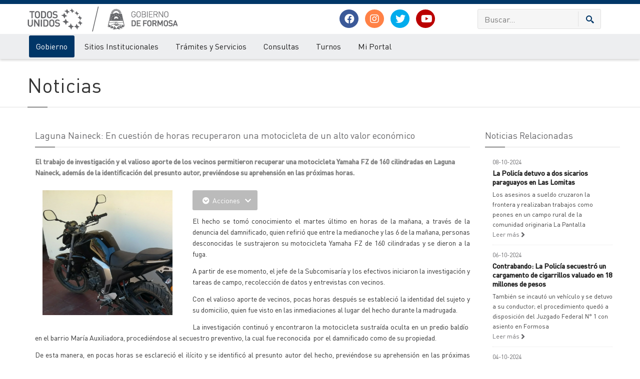

--- FILE ---
content_type: text/html; charset=ISO-8859-1
request_url: https://www.formosa.gob.ar/noticia/22847/12/laguna_naineck_en_cuestion_de_horas_recuperaron_una__motocicleta_de_un_alto_valor_economico_
body_size: 11235
content:

<!doctype html>
<html>
<head>
	<meta http-equiv="Content-Type" content="text/html; charset=ISO-8859-1"> 
	<title>Laguna Naineck: En cuestión de horas recuperaron una  motocicleta de un alto valor económico </title> 
	<meta name="keywords" content="noticias, cultura, novedades, salud, formosa en marcha, opinión, obras, sociales">
	<meta name="description" content="El trabajo de investigación y el valioso aporte de los vecinos permitieron recuperar una motocicleta Yamaha FZ de 160 cilindradas en Laguna Naineck, además de la identificación del presunto autor, previéndose su aprehensión en las próximas horas.">
	<meta name="robots" content="FOLLOW,INDEX">
	<LINK HREF="/rss/formosa.xml" TITLE="Noticias Formosa" TYPE="application/rss+xml" rel="alternate" >
	<LINK HREF="/rss/licitaciones.xml" TITLE="Licitaciones Formosa" TYPE="application/rss+xml" rel="alternate" >
	<meta name="author" content="Gobierno de la Provincia de Formosa">
	<meta class="viewport" name="viewport" content="width=device-width, initial-scale=1.0">
	<meta http-equiv="X-UA-Compatible" content="IE=edge">
	<meta property="og:type" content="website" /> 
	<meta property="og:url" content="https://www.formosa.gob.ar/noticia/22847/12/laguna_naineck_en_cuestion_de_horas_recuperaron_una__motocicleta_de_un_alto_valor_economico_" /> 
	<meta property="og:title" content="Laguna Naineck: En cuestión de horas recuperaron una  motocicleta de un alto valor económico " /> 
	<meta property="og:image" content="https://archivos.formosa.gob.ar/media/uploads/imagenes_noticias/imagen_noticia_1542931067-0.jpg" /> 
	<meta property="og:description" content="El trabajo de investigación y el valioso aporte de los vecinos permitieron recuperar una motocicleta Yamaha FZ de 160 cilindradas en Laguna Naineck, además de la identificación del presunto autor, previéndose su aprehensión en las próximas horas." /> 
	<meta name="facebook-domain-verification" content="zqbvc0udgcnxwn9zznq9r1ofziwbgr" />
	<!-- Favicon -->
	
	<link rel="apple-touch-icon" sizes="57x57" href="/img/favicon/apple-icon-57x57.png">
	<link rel="apple-touch-icon" sizes="60x60" href="/img/favicon/apple-icon-60x60.png">
	<link rel="apple-touch-icon" sizes="72x72" href="/img/favicon/apple-icon-72x72.png">
	<link rel="apple-touch-icon" sizes="76x76" href="/img/favicon/apple-icon-76x76.png">
	<link rel="apple-touch-icon" sizes="114x114" href="/img/favicon/apple-icon-114x114.png">
	<link rel="apple-touch-icon" sizes="120x120" href="/img/favicon/apple-icon-120x120.png">
	<link rel="apple-touch-icon" sizes="144x144" href="/img/favicon/apple-icon-144x144.png">
	<link rel="apple-touch-icon" sizes="152x152" href="/img/favicon/apple-icon-152x152.png">
	<link rel="apple-touch-icon" sizes="180x180" href="/img/favicon/apple-icon-180x180.png">
	<link rel="icon" type="image/png" sizes="192x192"  href="/img/favicon/android-icon-192x192.png">
	<link rel="icon" type="image/png" sizes="32x32" href="/img/favicon/favicon-32x32.png">
	<link rel="icon" type="image/png" sizes="96x96" href="/img/favicon/favicon-96x96.png">
	<link rel="icon" type="image/png" sizes="16x16" href="/img/favicon/favicon-16x16.png">
	<link rel="manifest" href="/img/favicon/manifest.json">
	<meta name="msapplication-TileColor" content="#ffffff">
	<meta name="msapplication-TileImage" content="/img/favicon/ms-icon-144x144.png">
	<meta name="theme-color" content="#ffffff">
	
	<script src="/js/jquery.min.js"></script>
	<script src="/js/jquery-migrate-1.2.1.js"></script>
	<script src="/js/jquery-ui.min.js"></script>

	
	  <!-- Font -->
	  <!--<link rel="stylesheet" href="https://fonts.googleapis.com/css?family=Arimo:400,700,400italic,700italic">-->
	  <link rel="stylesheet" href="/css/fonts.v3.css">
	  <!-- Plagins CSS -->
	  <link rel="stylesheet" href="/css/buttons/buttons.css">
	 <!-- <link rel="stylesheet" href="/css/buttons/social-icons.css">-->
	  <link rel="stylesheet" href="/css/fontawesome/css/all.min.css">
	  <link rel="stylesheet" href="/css/bootstrap.min.css">
	  <link rel="stylesheet" href="/css/jquery.fancybox.css">
	  <link rel="stylesheet" href="/css/ladda.min.css">
	  <link rel="stylesheet" href="/css/animate.css">
	  <link rel="stylesheet" href="/css/jquery.scrollbar.css">
	  <link rel="stylesheet" href="/css/layerslider/layerslider.css">
	  <link rel="stylesheet" href="/css/royalslider/royalslider.css">
	  <link rel="stylesheet" href="/css/royalslider/skins/universal/rs-universal.css"> 
	  
	  <link rel="stylesheet" href="/css/ol/ol.css">
	<link rel="stylesheet" href="/css/ol/ol3-layerswitcher.css">
	  
	  <!-- Theme CSS -->
	  <link rel="stylesheet" href="/css/style.v5.css">
	
	  <!-- Responsive CSS -->
	  <link rel="stylesheet" href="/css/responsive.v2.css">
	  
	  <!-- Custom CSS -->
		<link rel="stylesheet" href="/css/pages.v1.0.2.css">
		<link rel="stylesheet" href="/css/custom.php">
	  
		
	  <!-- IE Styles-->
	  <link rel="stylesheet" href="/css/ie/ie.css">
	
	
	<!--[if lt IE 9]>
	<script src="/js/html5shiv.js"></script>
	<script src="/js/respond.min.js"></script>
	<link rel='stylesheet' href="/css/ie/ie8.css">
	<![endif]-->
	<style>
		.head_navidad {
			left: 0;
			position: absolute;
			top: -2px;
		}
	</style>
	<script src="https://maps.googleapis.com/maps/api/js?key=AIzaSyAcUdoOMBljUQuFMoh9B99YN8RdfdwVW8U&libraries=geometry" async defer type="text/javascript"></script>
	<!-- Facebook Pixel Code -->
	<script>
		!function(f,b,e,v,n,t,s)
		{if(f.fbq)return;n=f.fbq=function(){n.callMethod?
			n.callMethod.apply(n,arguments):n.queue.push(arguments)};
		 if(!f._fbq)f._fbq=n;n.push=n;n.loaded=!0;n.version='2.0';
		 n.queue=[];t=b.createElement(e);t.async=!0;
		 t.src=v;s=b.getElementsByTagName(e)[0];
		 s.parentNode.insertBefore(t,s)}(window, document,'script',
										 'https://connect.facebook.net/en_US/fbevents.js');
		fbq('init', '2552512744778692');
		fbq('track', 'PageView');
	</script>
	<noscript><img height="1" width="1" style="display:none"
		src="https://www.facebook.com/tr?id=2552512744778692&ev=PageView&noscript=1"
		/></noscript>
	<!-- End Facebook Pixel Code -->
	
</head>
<!--fixed-top-->
<body id="" class="www2  fixed-header hidden-top   ">
	<div class="page-box">
		<div class="page-box-content">
			<div id="top-box">
				<div class="top-box-wrapper">
					<div class="container">
						<div class="row">
							<div class="col-xs-9 col-sm-5">
								<p class="weatherInfo">
									19 de Enero de 2026
								</p>
							</div>
							<div class="col-xs-3 col-sm-7">
								<div role="navigation" class="navbar navbar-inverse top-navbar top-navbar-right">
									<button data-target=".top-navbar .navbar-collapse" data-toggle="collapse" class="navbar-toggle btn-navbar collapsed" type="button">
										<span class="icon-bar"></span>
										<span class="icon-bar"></span>
										<span class="icon-bar"></span>
									</button>
									<nav class="collapse collapsing navbar-collapse" style="width: auto;">
										<ul class="nav navbar-nav navbar-right">
	<li class="hidden-xs"><a title="Ir al inicio" href="./"><span class="hidden-sm hidden-md hidden-lg">Inicio</span><i class="fa fa-home after"></i></a></li>
	<li class="hidden-xs"><a title="Mapa del Sitio" href="/mapadelsitio"><span class="hidden-sm hidden-md hidden-lg">Mapa del Sitio</span><i class="fa fa-sitemap after"></i></a></li>
	<li><a href="/miportal/quees" target="_blank"><i class="fa fa-question-circle after"></i> ¿Qué es Mi Portal?</a></li>
	<li><a href="/miportal" ><i class="fa fa-unlock after"></i> Mi Portal</a></li>
	

</ul>
									</nav>
								</div>
							</div>
						</div>
					</div>
				</div>
			</div>
			<header class="header header-two">
				<div class="header-wrapper ">
					<div class="container">
						<div class="row">
							<div class="col-xs-12 col-sm-6 col-md-6 col-lg-6 logo-box">
								<div class="logo">
									<a href="/">
										
										<img src="/img/logo_gob_todos_unidos.jpg" alt="" id="logo-img">
									</a>
								</div>
							</div>
							<div class="hidden-xs col-sm-6 col-md-6 col-lg-6 right-box ">
								<div class="row">
									<div class="hidden-sm col-sm-6 col-md-6 col-lg-6">
										<div class="header-icons text-center" style="display: table-cell;vertical-align: middle;">
											<a class="shareBtn facebook" target="_blank" href="https://www.facebook.com/gobiernodeformosa">
												<i class="fab fa-facebook post-icon">
												</i>
											</a>
											<a class="shareBtn instagram" target="_blank" href="https://www.instagram.com/gobiernodeformosa">
												<i class="fab fa-instagram post-icon">
												</i>
											</a>
											<a class="shareBtn twitter" target="_blank" href="https://twitter.com/GobiernoFormosa?lang=es">
												<i class="fab fa-twitter post-icon">
												</i>
											</a>

											<a class="shareBtn youtube" target="_blank" href="https://www.youtube.com/channel/UCrTFFAVWWsY7vpZWB0LvZbQ/">
												<i class="fab fa-youtube post-icon">
												</i>
											</a>

										</div>
									</div>
									<div class="col-xs-12 col-sm-12 col-md-6 col-lg-6">
										<div class="right-box-wrapper ">
											<form role="form"  name="search-form" class="search-form" action="/buscar" method="get">
												<input class="search-string form-control" type="search" placeholder="Buscar..." name="texto">
												<button class="search-submit">
													<svg xmlns="http://www.w3.org/2000/svg" xmlns:xlink="http://www.w3.org/1999/xlink" x="0px" y="0px" width="16px" height="16px" viewBox="0 0 16 16"  xml:space="preserve">
														<path fill="#003768" d="M12.001,10l-0.5,0.5l-0.79-0.79c0.806-1.021,1.29-2.308,1.29-3.71c0-3.313-2.687-6-6-6C2.687,0,0,2.687,0,6
																				s2.687,6,6,6c1.402,0,2.688-0.484,3.71-1.29l0.79,0.79l-0.5,0.5l4,4l2-2L12.001,10z M6,10c-2.206,0-4-1.794-4-4s1.794-4,4-4
																				s4,1.794,4,4S8.206,10,6,10z">
														</path>
														<image src="/img/png-icons/search-icon.png" alt="" width="16" height="16" style="vertical-align: top;"></image>
													</svg>
												</button>
											</form>
										</div>

										
									</div>
									
								</div>
							
								
							</div>
						</div>
					</div>
				</div>
				<!-- .header-wrapper -->
				<div class="header-wrapper-2 header-shadow">
					<div class="container">
					<div class="row">
					
						<div class="col-xs-12">
							<div class="">
								<div class="primary">
									<div class="navbar navbar-default" role="navigation">
										<button type="button" class="navbar-toggle btn-navbar collapsed" data-toggle="collapse" data-target=".primary .navbar-collapse">
											<span class="text">Menu</span>
											<span class="icon-bar"></span>
											<span class="icon-bar"></span>
											<span class="icon-bar"></span>
										</button>
										<nav class="collapse collapsing navbar-collapse">
											<ul class="nav navbar-nav navbar-center">
												
												<li class="parent activeArea primary item-bg">
	<a href="/gobierno">Gobierno</a>
	<ul class="sub">
		<li><a href="/autoridades">Autoridades/Organigramas</a></li><li><a href="/agendadegobierno">Agenda y Actos de Gobierno</a></li><li><a href="/accionesdegobierno">Acciones de Gobierno</a></li><li><a href="/actualidadprovincial">Noticias</a></li><li><a href="/reservadepasajes">Solicitud orden de viaje para personas con certificado de discapacidad</a></li><li><a href="/miprovincia">Mi Provincia</a></li><li><a href="/servicios">Información Pública</a></li><li><a href="/coronavirus">Covid-19</a></li>
	</ul>
</li><li class="parent  primary item-bg megamenu promo">
	<a href="/organismos">Sitios Institucionales</a>
	<ul class="sub">
		<li class="sub-wrapper">
			<div class="sub-list">
				<div class="box ">
					<ul>
						<li><a href="/atp">Administración Tributaria Provincial</a></li><li><a href="/boletinoficial">Boletín Oficial</a></li><li><a href="/cps">Caja de Previsión Social (CPS)</a></li><li><a href="/catastro">Catastro</a></li><li><a href="/cedeva">CEDEVA</a></li><li><a href="/comunicacionsocial">Comunicación Social</a></li><li><a href="/comunidad">Comunidad</a></li><li><a href="/cultura">Cultura</a></li><li><a href="/defensaconsumidor">Defensa al Consumidor</a></li><li><a href="/defensacivil">Defensa Civil</a></li><li><a href="/salud">Desarrollo Humano</a></li><li><a href="/auditoriamedica">Dirección de Auditoría Médica</a></li><li><a href="/registrocivil">Dirección del Registro Civil y Capacidad de las Personas</a></li><li><a href="/estadisticas">Dirección de Estadística, Censos y Documentación</a></li><li><a href="/vialidad">Dirección Provincial de Vialidad</a></li><li><a href="/educacion">Educación</a></li>
					</ul>
				</div>
				<!-- .box -->
				<div class="box ">
					<ul>
						<li><a href="/gestionpublica">Gestión Pública</a></li><li><a href="/haciendayfinanzas">Hacienda y Finanzas</a></li><li><a href="/personasjuridicas">Inspección General de Personas Jurídicas</a></li><li><a href="/iapa">Instituto I.A.P.A.</a></li><li><a href="/ipsociales">Instituto de Pensiones Sociales</a></li><li><a href="/ica">Instituto de Comunidades Aborígenes - ICA</a></li><li><a href="/paippa">Instituto PAIPPA </a></li><li><a href="/ipp">Instituto Pedagógico Provincial (IPP) - Justicia Social </a></li><li><a href="/ipv">Instituto Provincial de la Vivienda (IPV)</a></li><li><a href="/economia">Ministerio de Economía, Hacienda y Finanzas</a></li><li><a href="/patrimonio">Patrimonio Socio - Cultural</a></li><li><a href="/planificacion">Planificación</a></li><li><a href="/puertos">Puertos </a></li>
					</ul>
				</div>
				<!-- .box -->
				<div class="box ">
					<ul>
						<li><a href="/policia">Policía</a></li><li><a href="/produccion">Producción y Ambiente</a></li><li><a href="/recursoshumanos">Recursos Humanos</a></li><li><a href="/rpi">Registro de la Propiedad Inmueble </a></li><li><a href="/cienciaytecnologia">Secretaría de Ciencia y Tecnología</a></li><li><a href="/mujer">Secretaría de la Mujer</a></li><li><a href="/legalytecnica">Secretaría Legal y Técnica</a></li><li><a href="/deportes">Secretaría de Deportes y Recreación Comunitaria</a></li><li><a href="/subempleo">Subsecretaría de Empleo</a></li><li><a href="/turismo">Turismo</a></li><li><a href="/ucap">UCAP</a></li><li><a href="/ucpim">UCPIM</a></li><li><a href="/upca">UPCA</a></li><li><a href="/upsti">UPSTI</a></li>
					</ul>
				</div>
				<!-- .box -->
			</div>
			<!-- .sub-list -->
		</li>
	</ul>
</li><li class="parent  primary item-bg">
	<a href="/tramites">Trámites y Servicios</a>
	<ul class="sub">
		<li><a href="/tramites/destinatarios">Buscar por Destinatarios</a></li><li><a href="/tramites/temas">Buscar por Temas</a></li><li><a href="/tramites/organismos">Buscar por Organismos</a></li>
	</ul>
</li><li class="parent  primary item-bg">
	<a href="/consultas">Consultas</a>
	<ul class="sub">
		<li><a href="/consultas/reclamos">Reclamos</a></li><li><a href="/consultas/sugerencias">Sugerencias</a></li><li><a href="/consultasfrecuentes">Consultas Frecuentes</a></li>
	</ul>
</li><li class="parent  primary item-bg">
	<a href="/turnos">Turnos</a>
	<ul class="sub">
		<li><a href="/turnos/consultas">Consulta de turnos</a></li>
	</ul>
</li><li class="parent  primary item-bg">
	<a href="/miportal">Mi Portal</a>
	<ul class="sub">
		<li><a href="/miportal/quees">Qué es Mi Portal</a></li><li><a href="/miportal/niveles">Niveles de Seguridad</a></li><li><a href="/miportal/politicasdeprivacidad">Políticas de Privacidad</a></li><li><a href="/miportal/politicasdeseguridad">Políticas de Seguridad</a></li><li><a href="/miportal/terminosycondiciones">Términos y Condiciones</a></li><li><a href="/miportal/preguntasfrecuentes">Preguntas frecuentes</a></li><li><a href="/miportal/mesadeayuda">Mesa de Ayuda</a></li>
	</ul>
</li>
											</ul>
										</nav>
									</div>
								</div>
								<!-- .primary -->
							</div>
						</div>
						</div>
					</div>
				</div>
			</header>
			<!-- .header -->
			
			<div class="clearfix">
			</div>
			<section id="main" class=" no-padding">
				
				 
				<div class="breadcrumb-box hidden hideOnApp">
					<div class="container">
						<ul class="breadcrumb">
							
						</ul>
					</div>
				</div>
				<header class="page-header margin idSection_12 hideOnApp">
	<div class="container">
		<h1 class="title">
			Noticias
		</h1>
	</div>
</header>
				
			<article class="content">
				<div class="container">
					<div class="row">
						<div id="content" class="content col-sm-12 col-md-12">
							<div class="container">
	<div class="row">
		<div class="content blog blog-post col-sm-9 col-md-9">
			<div class="title-box">
				<h2 class="title">
					Laguna Naineck: En cuestión de horas recuperaron una  motocicleta de un alto valor económico 
				</h2>
			</div>
			<article class="post">
				<div class="entry-content entry-resume ">
					<p>
						El trabajo de investigación y el valioso aporte de los vecinos permitieron recuperar una motocicleta Yamaha FZ de 160 cilindradas en Laguna Naineck, además de la identificación del presunto autor, previéndose su aprehensión en las próximas horas.
					</p>
				</div>
				<!--<div id="fb-root">
</div>
<script>(function(d, s, id) {
	var js, fjs = d.getElementsByTagName(s)[0];
	if (d.getElementById(id)) return;
	js = d.createElement(s);
	js.id = id;
	js.src = 'https://connect.facebook.net/es_ES/sdk.js#xfbml=1&version=v2.12';
	fjs.parentNode.insertBefore(js, fjs);
}
		 (document, 'script', 'facebook-jssdk'));
</script>
<div class="clearfix">
	<div class="float-left margin-right-xs">
		<div class="fb-share-button" data-href="https://www.formosa.gob.ar/noticia/22847/12/laguna_naineck_en_cuestion_de_horas_recuperaron_una__motocicleta_de_un_alto_valor_economico_" data-layout="button" data-size="small" data-mobile-iframe="true">
			<a class="fb-xfbml-parse-ignore" target="_blank" href="https://www.facebook.com/sharer/sharer.php?u=https://www.formosa.gob.ar/noticia/22847/12/laguna_naineck_en_cuestion_de_horas_recuperaron_una__motocicleta_de_un_alto_valor_economico_%2F&src=sdkpreparse">Compartir</a>
		</div>
	</div>
	<div class="float-left margin-right-xs">
		<iframe src="//www.facebook.com/plugins/like.php?href=https://www.formosa.gob.ar/noticia/22847/12/laguna_naineck_en_cuestion_de_horas_recuperaron_una__motocicleta_de_un_alto_valor_economico_&width&layout=standard&action=like&show_faces=false&share=false&height=30&width=80&appId=167914263261726" scrolling="no" frameborder="0" style="border:none; overflow:hidden; width:80px; height:30px;" allowTransparency="true"></iframe>
	</div>
	<div class="float-left margin-right-xs">
		<a href="https://twitter.com/share" class="twitter-share-button" data-count="vertical" data-via="formosa.gob.ar">Tweet</a>
		<script>!function(d,s,id){
	var js,fjs=d.getElementsByTagName(s)[0],p='https';
	if(!d.getElementById(id)){
		js=d.createElement(s);
		js.id=id;
		js.src=p+'://platform.twitter.com/widgets.js';
		fjs.parentNode.insertBefore(js,fjs);
	}
}
(document, 'script', 'twitter-wjs');
		</script>
	</div>
</div>-->
				<div class="btn-group margin-bottom-xs">
					<button data-toggle="dropdown" class="btn btn-inverse dropdown-toggle">
						<i class="fa fa-chevron-circle-down">
						</i>  Acciones  <span class="caret"></span>
					</button>
					<ul class="dropdown-menu">
						<li>
							<a href="javascript:;" class="btn_font_big"><i class="fa fa-plus-square">
								</i>Aumentar Fuente</a>
						</li>
						<li>
							<a href="javascript:;" class="btn_font_small"><i class="fa fa-minus-square">
								</i>Disminuir Fuente</a>
						</li>
						<li>
							<a href="javascript:;" onclick="window.open('/modulos/noticias/php/imprimir_noticia.php?id_sysnoti02=22847', 'Noticias', 'width=650, scrollbars=yes');" class="btn_font_small"><i class="fa fa-print">
								</i>Imprimir</a>
						</li>
						<!--<li>
							<a target="_blank" nofollow href="/modulos/noticias/php/pdf_noticia.php?id_sysnoti02=22847"><i class="fa fa-save ">
								</i>Guardar</a>
						</li>-->
						<li>
							<a  href="javascript:;Speek();"><i class="fa fa-volume-up ">
								</i>Escuchar</a>
						</li>
					</ul>
				</div>
				
				
				<div class="alignleft images-box col-xs-12 col-sm-4 col-md-4">
					<div class="carousel-box load" data-carousel-pagination="true" data-carousel-nav="true" data-carousel-one="true">
						<div class="carousel">
							<div class="float-left">
    <a title="Laguna Naineck: En cuestión de horas recuperaron una  motocicleta de un alto valor económico " href="https://archivos.formosa.gob.ar/media/uploads/imagenes_noticias/imagen_noticia_1542931067-0.jpg" rel="fancybox" class="slider_news lightbox"><img style="max-width:350px; "  src="https://archivos.formosa.gob.ar/media/uploads/imagenes_noticias/imagen_noticia_1542931067-0.jpg" alt="Laguna Naineck: En cuestión de horas recuperaron una  motocicleta de un alto valor económico " border="0"></a>
</div>
							
						</div>
						<div class="nav-box">
							<a class="next" href="#">
								<svg xmlns="http://www.w3.org/2000/svg" xmlns:xlink="http://www.w3.org/1999/xlink" x="0px" y="0px" width="9px" height="16px" viewBox="0 0 9 16" enable-background="new 0 0 9 16" xml:space="preserve">
									<polygon fill-rule="evenodd" clip-rule="evenodd" fill="#fcfcfc" points="1,0.001 0,1.001 7,8 0,14.999 1,15.999 9,8 ">
									</polygon>
								</svg>
							</a>
							<a class="prev" href="#">
								<svg xmlns="http://www.w3.org/2000/svg" xmlns:xlink="http://www.w3.org/1999/xlink" x="0px" y="0px" width="9px" height="16px" viewBox="0 0 9 16" enable-background="new 0 0 9 16" xml:space="preserve">
									<polygon fill-rule="evenodd" clip-rule="evenodd" fill="#fcfcfc" points="8,15.999 9,14.999 2,8 9,1.001 8,0.001 0,8 ">
									</polygon>
								</svg>
							</a>
						</div>
						<div class="clearfix">
						</div>
						<div class="pagination switches">
						</div>
					</div>
				</div>
				<div id="aescuchar" class="entry-content" style='text-align: justify;'>

					<p style="text-align: justify;">El hecho se tomó conocimiento el martes último en horas de la mañana, a través de la denuncia del damnificado, quien refirió que entre la medianoche y las 6 de la mañana, personas desconocidas le sustrajeron su motocicleta Yamaha FZ de 160 cilindradas y se dieron a la fuga.</p><p style="text-align: justify;">A partir de ese momento, el jefe de la Subcomisaría y los efectivos iniciaron la investigación y tareas de campo, recolección de datos y entrevistas con vecinos.</p><p style="text-align: justify;">Con el valioso aporte de vecinos, pocas horas después se estableció la identidad del sujeto y su domicilio, quien fue visto en las inmediaciones al lugar del hecho durante la madrugada.&nbsp;</p><p style="text-align: justify;">La investigación continuó y encontraron la motocicleta sustraída oculta en un predio baldío&nbsp; en el barrio María Auxiliadora, procediéndose al secuestro preventivo, la cual fue reconocida&nbsp; por el damnificado como de su propiedad.</p><p style="text-align: justify;">De esta manera, en pocas horas se esclareció el ilícito y se identificó al presunto autor del hecho, previéndose su aprehensión en las próximas horas; marcando además el compromiso de los integrantes de la fuerza provincial conforme las políticas públicas en materia de seguridad desarrolladas por el gobierno.&nbsp;</p><div><br></div>
					
				</div>
				 
				
				
				
				<footer class="entry-meta">
					<span class="time">22-11-2018</span>
					<span class="separator">|</span>
					<span class="meta">Cargada en <a href="/noticias/categoria//12/noticias_de_interes_general">Noticias de interés general</a>  - Fuente: Policía de la Provincia </span>
				</footer>
				<div class="clearfix">
				</div>
			</article>

		</div>
		<div class="sidebar col-sm-3 col-md-3">
			<div class="title-box">
				<h2 class="title">
					Noticias  Relacionadas
				</h2>
			</div>
			<div class="news">

				<div class="news-item col-sm-12">
	<div class="time">08-10-2024</div>
	<h3 class="title"><a href="/noticia/32574/12/la_policia_detuvo_a_dos_sicarios_paraguayos_en_las_lomitas">La Policía detuvo a dos sicarios paraguayos en Las Lomitas</a></h3>
	<div class="news-body">Los asesinos a sueldo cruzaron la frontera y realizaban trabajos como peones en un campo rural de la comunidad originaria La Pantalla</div>
	<a href="/noticia/32574/12/la_policia_detuvo_a_dos_sicarios_paraguayos_en_las_lomitas" class="more">Leer más <span class="fa fa-angle-right"></span></a>
	<hr class="margin dotted margin-xs">
</div><div class="news-item col-sm-12">
	<div class="time">06-10-2024</div>
	<h3 class="title"><a href="/noticia/32566/12/contrabando_la_policia_secuestro_un_cargamento_de__cigarrillos_valuado_en_18_millones_de_pesos">Contrabando: La Policía secuestró un cargamento de  cigarrillos valuado en 18 millones de pesos</a></h3>
	<div class="news-body">También se incautó un vehículo y se detuvo a su conductor; el procedimiento quedó a disposición del Juzgado Federal N° 1 con asiento en Formosa</div>
	<a href="/noticia/32566/12/contrabando_la_policia_secuestro_un_cargamento_de__cigarrillos_valuado_en_18_millones_de_pesos" class="more">Leer más <span class="fa fa-angle-right"></span></a>
	<hr class="margin dotted margin-xs">
</div><div class="news-item col-sm-12">
	<div class="time">04-10-2024</div>
	<h3 class="title"><a href="/noticia/32561/12/pirane_luego_de_un_violento_robo_la_policia_recupero_una_camioneta_y_detuvo_a_dos_sujetos">Pirané: Luego de un violento robo, la Policía recuperó una camioneta y detuvo a dos sujetos</a></h3>
	<div class="news-body">Tres hombres encapuchados ingresaron a una vivienda, maniataron a la familia, golpearon al dueño de casa  y le sustrajeron una importante suma de dinero, una camioneta y otros elementos de valor</div>
	<a href="/noticia/32561/12/pirane_luego_de_un_violento_robo_la_policia_recupero_una_camioneta_y_detuvo_a_dos_sujetos" class="more">Leer más <span class="fa fa-angle-right"></span></a>
	<hr class="margin dotted margin-xs">
</div><div class="news-item col-sm-12">
	<div class="time">28-09-2024</div>
	<h3 class="title"><a href="/noticia/32542/12/el_conductor_de_un_camion_cisterna_arremetio_contra_policias_en__un_control_luego_huyo_y_abandono_el_rodado_frente_a_un_campo">El conductor de un camión cisterna arremetió contra policías en  un control, luego huyó y abandonó el rodado frente a un campo</a></h3>
	<div class="news-body">El hecho ocurrió sobre la Ruta Nacional N° 86, a cuatro kilómetros del acceso a la Colonia Aborigen</div>
	<a href="/noticia/32542/12/el_conductor_de_un_camion_cisterna_arremetio_contra_policias_en__un_control_luego_huyo_y_abandono_el_rodado_frente_a_un_campo" class="more">Leer más <span class="fa fa-angle-right"></span></a>
	<hr class="margin dotted margin-xs">
</div>
			</div>

		</div>
	</div>
</div>

<script>
function Speek() {
	if (!('speechSynthesis' in window)) {
		alert("Lo siento, tu navegador no soporta esta tecnología");
		return;
	}

	let textoAEscuchar = document.getElementById('aescuchar').innerText;
	if (!textoAEscuchar) {
		alert("No hay texto para leer");
		return;
	}

	function speakWithSpanishVoice() {
		let voices = speechSynthesis.getVoices();
		let voz = voices.find(v => v.lang.startsWith('es'));

		if (!voz) {
			alert("No se encontró una voz en español disponible en tu dispositivo");
			console.log("Voces disponibles:", voices);
			return;
		}

		let mensaje = new SpeechSynthesisUtterance(textoAEscuchar);
		mensaje.voice = voz;
		mensaje.lang = voz.lang;
		mensaje.volume = 1;
		mensaje.rate = 1;
		mensaje.pitch = 1;

		speechSynthesis.speak(mensaje);
	}

	// Si aún no hay voces, esperar el evento onvoiceschanged
	if (speechSynthesis.getVoices().length === 0) {
		speechSynthesis.onvoiceschanged = speakWithSpanishVoice;
	} else {
		speakWithSpanishVoice();
	}
}






</script>
						</div>
						
					</div>
				</div>
			</article>
			
				
			</section>
			<!-- #main -->
		</div>
		<!-- .page-box-content -->
	</div>
	<!-- .page-box -->
	<footer id="footer" class="hideOnApp">
		<div class="footer-top">
			<div class="container">
				<div class="row sidebar">
					<aside class="col-xs-12 col-sm-6 col-md-3 widget links">
						<div class="title-block">
							<h3 class="title">
								Redes Sociales
							</h3>
						</div>
						<p>Síguenos en nuestras redes</p>
						<a class="shareBtn facebook" href="https://www.facebook.com/gobiernodeformosa">
							<i class="fab fa-facebook post-icon">
							</i>
						</a>
						<a class="shareBtn instagram" href="https://www.instagram.com/gobiernodeformosa">
							<i class="fab fa-instagram post-icon">
							</i>
						</a>
						<a class="shareBtn twitter" href="https://twitter.com/GobiernoFormosa?lang=es">
							<i class="fab fa-twitter post-icon">
							</i>
						</a>
						
						<a class="shareBtn youtube" href="https://www.youtube.com/channel/UCrTFFAVWWsY7vpZWB0LvZbQ/">
							<i class="fab fa-youtube post-icon">
							</i>
						</a>						
						
						<div class="clearfix"></div>
					</aside>
					
					<aside class="col-xs-12 col-sm-6 col-md-3 widget links">
						<div class="title-block">
							<h3 class="title">
								Accesos Directos
							</h3>
						</div>
						<nav>
							<ul>
								<li>
									<a href="/correo">Correo Oficial - Webmail </a>
								</li>
								<li>
									<a href="/upsti/solicitudcorreo">Solicitud Correo Oficial</a>
								</li>
								<li>
									<a href="http://www.refsatel.com.ar">Refsatel</a>
								</li>
								<li>
									<a href="http://datos.formosa.gob.ar">Datos Abiertos</a>
								</li>
								<li>
									<a href="/consultasfrecuentes">Preguntas Frecuentes</a>
								</li>

								<li>
									<a href="/upsti">UPSTI</a>
								</li>
							</ul>
						</nav>
						<div class="clearfix">
						</div>
					</aside>
					<aside class="col-xs-12 col-sm-6 col-md-3 widget links">
						<div class="title-block">
							<h3 class="title">
								Más Visitados
							</h3>
						</div>
						<nav>
							<ul>
								<li><a href="/licitaciones">Licitaciones</a></li><li><a href="/capacitaciones">Capacitaciones</a></li><li><a href="/inscripcioninterinatosysuplencias">Junta de Clasificación de Educación Secundaria</a></li><li><a href="/ipv">Instituto Provincial de la Vivienda (IPV)</a></li><li><a href="/educacion">Educación</a></li>
							</ul>
						</nav>
						<div class="clearfix">
						</div>
					</aside>
					<aside class="col-xs-12 col-sm-6 col-md-3 widget links">
						<div class="title-block">
							<h3 class="title">
								Enlaces
							</h3>
						</div>
						<!--<select class="form-control" id="portalesmunicipales" name="portalesmunicipales" onchange="if (this.value!='') { window.open(this.value)}" size="1">
							<option value="" selected>Portales Municipales</option>
							<option value="http://www.ciudaddeformosa.gob.ar">Ciudad de Formosa</option>
							<option value="http://www.buenavista.gob.ar">Buena Vista</option>
							<option value="http://www.clorinda.gob.ar">Clorinda</option>
							<option value="http://www.coloniapastoril.gob.ar">Colonia Pastoril</option>
							<option value="http://www.comandantefontana.gob.ar">Comandante Fontana</option>
							<option value="http://www.elcolorado.gob.ar">El Colorado</option>
							<option value="http://www.elespinillo.gob.ar">El Espinillo</option>
							<option value="http://www.estanislaodelcampo.gob.ar">Estanislao del Campo</option>
							<option value="http://www.fortinlugones.gob.ar">Fortín Lugones</option>
							<option value="http://www.generalmbelgrano.gob.ar">General Belgrano</option>
							<option value="http://www.generalguemes.gob.ar">General Güemes</option>
							<option value="http://www.generalmansilla.gob.ar">General Mansilla</option>
							<option value="http://www.generalmosconi.gob.ar">General Mosconi</option>
							<option value="http://www.granguardia.gob.ar">Gran Guardia</option>
							<option value="http://www.herradura.gob.ar">Herradura</option>
							<option value="http://www.ibarreta.gob.ar">Ibarreta</option>
							<option value="http://www.ingenierojuarez.gob.ar">Ingeniero Juárez</option>
							<option value="http://www.lagunablanca.gob.ar">Laguna Blanca</option>
							<option value="http://www.lagunanaineck.gob.ar">Laguna Naineck</option>
							<option value="http://www.lagunayema.gob.ar">Laguna Yema</option>
							<option value="http://www.laslomitas.gob.ar">Las Lomitas</option>
							<option value="http://www.loschiriguanos.gob.ar">Los Chiriguanos</option>
							<option value="http://www.mayorvillafane.gob.ar">Mayor Villafañe</option>
							<option value="http://www.misionlaishi.gob.ar">Misión Laishí</option>
							<option value="http://www.misiontacaagle.gob.ar">Misión Tacaaglé</option>
							<option value="http://www.palosanto.gob.ar">Palo Santo</option>
							<option value="http://www.pirane.gob.ar">Pirané</option>
							<option value="http://www.pozodeltigre.gob.ar">Pozo del Tigre</option>
							<option value="http://www.pozodemaza.gob.ar">Pozo de Maza</option>
							<option value="http://www.riachohehe.gob.ar">Riacho He He</option>
							<option value="http://www.sanhilario.gob.ar">San Hilario</option>
							<option value="http://www.sanmartindos.gob.ar">San Martin Dos</option>
							<option value="http://www.sietepalmas.gob.ar">Siete Palmas</option>
							<option value="http://www.subtenienteperin.gob.ar">Subteniente Perín</option>
							<option value="http://www.treslagunas.gob.ar">Tres Lagunas</option>
							<option value="http://www.villadostrece.gob.ar">Villa Dos Trece</option>
							<option value="http://www.villaescolar.gob.ar">Villa Escolar</option>
						</select>-->
						<select class="form-control" id="sitiosinteres" name="sitiosinteres" onchange="if (this.value!='') { window.open(this.value)}" size="1">
							<option value="" selected>Sitios Oficiales</option>
							<option value="http://www.afip.gov.ar/">AFIP</option>
<option value="http://www.anses.gov.ar/">ANSES</option>
<option value="http://www.argentina.gob.ar/">Argentina.gob.ar</option>
<option value="https://formosa.gob.ar/datosabiertos">Catálogos de datos abiertos del Gobierno de la Provincia de Formosa</option>
<option value="http://www.fedema.com.ar/">FEDEMA</option>
<option value="https://fd.formosa.gob.ar/">Formosa Digital</option>
<option value="http://www.hacfsa.gob.ar/">Hospital Alta Complejidad</option>
<option value="http://www.iasep.gob.ar/">I.A.S.E.P.</option>
<option value="http://www.ias.gob.ar/">Instituto de Asistencia Social</option>
<option value="http://www.jusformosa.gov.ar/">Poder Judicial</option>
<option value="http://www.legislaturaformosa.gov.ar/">Poder Legislativo</option>
<option value="https://www.refsatel.com.ar/internetgratis">REFSA Telecomunicaciones - Internet Libre</option>
<option value="http://www.dgrformosa.gob.ar/">Rentas</option>
<option value=" http://www.infojus.gov.ar ">Sistema Argentino de Información Jurídica</option>

						</select>
						<select class="form-control" id="sitiosinteres" name="sitiosinteres" onchange="if (this.value!='') { window.open(this.value)}" size="1">
							<option value="" selected>Sitios de Interés</option>
							<option value="http://www.bancoformosa.com.ar/">Banco de Formosa</option>
<option value="http://www.notarfor.com.ar/">Colegio de Escribanos de Formosa</option>
<option value="http://www.elcomercial.com.ar">Diario El Comercial</option>
<option value="http://lamañanaonline.com.ar">Diario La Mañana</option>
<option value="http://www.unf.edu.ar/">Universidad Nacional de Formosa</option>

						</select>
					</aside>
				</div>
			</div>
		</div>
		<!-- .footer-top -->
		<div class="footer-bottom">
			<div class="container">
				<div class="row">
					<div class="copyright col-xs-12 col-sm-6 col-md-6">
						Gobierno de la Provincia de Formosa · República Argentina
						<br>
						<span class="hideOnApp">Todos los Derechos Reservados © 2005-2026 · 
						<a href="http://jigsaw.w3.org/css-validator/validator?uri=https://www.formosa.gov.ar/" target="_blank">CSS</a>
						- 
						<a href="http://validator.w3.org/check?uri=www.formosa.gov.ar" target="_blank">HTML 4.01</a>
						Válidos</span>
					</div>
					
					<div class="col-xs-12 col-sm-6 col-md-6 text-right">
							<img src="/img/logo_gob_todos_unidos_trans.png" alt="">
					</div>
				</div>
			</div>
		</div>
		<!-- .footer-bottom -->
	</footer>
	<div class="clearfix">
	</div>
	<div class="modal fade bs-example-modal-sm" tabindex="-1" role="dialog" aria-labelledby="myLargeModalLabel" aria-hidden="true" id="pleaseWaitDialog" data-backdrop="static" data-keyboard="false">
		<div class="modal-dialog modal-sm">
			<div class="modal-content">
				<div class="modal-header">
					<h4>
						Procesando...
					</h4>
				</div>
				<div class="modal-body">
					<div class="progress progress-striped active" data-appear-progress-animation="100%">
						<div class="progress-bar progress-bar-info">
							Aguarde
						</div>
					</div>
				</div>
			</div>
		</div>
	</div>
	<script type="module">
		// Import the functions you need from the SDKs you need
		import { initializeApp } from "https://www.gstatic.com/firebasejs/10.13.2/firebase-app.js";		// TODO: Add SDKs for Firebase products that you want to use
		// https://firebase.google.com/docs/web/setup#available-libraries

		// Your web app's Firebase configuration
		const firebaseConfig = {
			apiKey: "AIzaSyDUDpp7VnEJZf8PvVefojb2qLJM_Pg1mvY",
			authDomain: "miportal-27264.firebaseapp.com",
			databaseURL: "https://miportal-27264.firebaseio.com",
			projectId: "miportal-27264",
			storageBucket: "miportal-27264.appspot.com",
			messagingSenderId: "173350595169",
			appId: "1:173350595169:web:46d51f282424bcd5291820"
		};

		// Initialize Firebase
		const app = initializeApp(firebaseConfig);
	</script>
	<script src="https://www.gstatic.com/firebasejs/10.13.2/firebase-app-compat.js"></script>
	<script src="https://www.gstatic.com/firebasejs/10.13.2/firebase-messaging-compat.js"></script>	

	
<script src="/js/notify.js"></script>

<script src="/js/bootstrap.min.js"></script>
<script src="/js/jquery.touchSwipe.min.js"></script>
<script src="/js/jquery.elevateZoom-3.0.8.min.js"></script>
<script src="/js/jquery.imagesloaded.min.js"></script>
<script src="/js/jquery.appear.js"></script>
<script src="/js/jquery.easing.1.3.js"></script>
<script src="/js/jquery.fancybox.pack.js"></script>
<script src="/js/SmoothScroll.js"></script>
<script src="/js/jquery.scrollbar.min.js"></script>
<script src="/js/jquery.carouFredSel-6.2.1-packed.js"></script>

<script src="/js/layerslider/greensock.js"></script>
<script src="/js/layerslider/layerslider.transitions.js"></script>
<script src="/js/layerslider/layerslider.kreaturamedia.jquery.js"></script>
<script src="/js/jquery.meio.mask.js"></script>
<script src="/js/jquery.stellar.min.js"></script>

<script src="/js/jquery.royalslider.min.js"></script>
<script src="/js/bootstrap-datepicker.js"></script>
<script src="/js/bootstrapValidator.min.js"></script>
<script src="/js/bootbox.js"></script>

<script src="/js/isotope.pkgd.min.js"></script>
<script src="/js/jquery.md5.js"></script>
<script src="/js/pixastic.custom.js"></script>

<script type="text/javascript" src="/js/ol/ol.js"></script> 
	<script type="text/javascript" src="/js/ol/ol3-layerswitcher.js"></script> 
	
<script src="/js/jquery.cookie.js"></script>
<script src="/js/cookie.js"></script>
<script src="/js/jquery.meio.mask.js"></script>
<script src="/js/functions.6.6.js"></script>
<script src="/js/main.v.1.6.js"></script>

	<script>
		checkNotifyMe() 
	</script>
	<!-- Global site tag (gtag.js) - Google Analytics -->
	<!--<script async src="https://www.googletagmanager.com/gtag/js?id=UA-195512-2"></script>
	<script>
		window.dataLayer = window.dataLayer || [];
		function gtag(){dataLayer.push(arguments);}
		gtag('js', new Date());

		gtag('config', 'UA-195512-2');
	</script>-->
	<!--<script type="text/javascript">
		{js_callback}
	</script>-->

	<!-- Google tag (gtag.js) -->
	<script async src="https://www.googletagmanager.com/gtag/js?id=G-QW0XM9VFZS"></script>
	<script>
		window.dataLayer = window.dataLayer || [];
		function gtag(){dataLayer.push(arguments);}
		gtag('js', new Date());

		gtag('config', 'G-QW0XM9VFZS');
	</script>
	
</body>
</html>

--- FILE ---
content_type: application/javascript; charset=ISO-8859-1
request_url: https://www.formosa.gob.ar/js/jquery.scrollbar.min.js
body_size: 3803
content:
/**
 * jQuery CSS Customizable Scrollbar
 *
 * Copyright 2014, Yuriy Khabarov
 * Dual licensed under the MIT or GPL Version 2 licenses.
 *
 * If you found bug, please contact me via email <13real008@gmail.com>
 *
 * @author Yuriy Khabarov aka Gromo
 * @version 0.2.4
 * @url https://github.com/gromo/jquery.scrollbar/
 *
 */
(function(e,t,n){"use strict";function h(){if(o.webkit){return{height:0,width:0}}if(!o.data.outer){var t={border:"none","box-sizing":"content-box",height:"200px",margin:"0",padding:"0",width:"200px"};o.data.inner=e("<div>").css(e.extend({},t));o.data.outer=e("<div>").css(e.extend({left:"-1000px",overflow:"scroll",position:"absolute",top:"-1000px"},t)).append(o.data.inner).appendTo("body")}o.data.outer.scrollLeft(1e3).scrollTop(1e3);return{height:Math.ceil(o.data.outer.offset().top-o.data.inner.offset().top||0),width:Math.ceil(o.data.outer.offset().left-o.data.inner.offset().left||0)}}function p(n,r){e(t).on({"blur.scrollbar":function(){e(t).add("body").off(".scrollbar");n&&n()},"dragstart.scrollbar":function(e){e.preventDefault();return false},"mouseup.scrollbar":function(){e(t).add("body").off(".scrollbar");n&&n()}});e("body").on({"selectstart.scrollbar":function(e){e.preventDefault();return false}});r&&r.preventDefault();return false}function d(e){var t=e.originalEvent;if(t.axis&&t.axis===t.HORIZONTAL_AXIS)return false;if(t.wheelDeltaX)return false;return true}var r=false;var i=1,s="px";var o={data:{},mobile:/Android|webOS|iPhone|iPad|iPod|BlackBerry/i.test(n.navigator.userAgent),scroll:null,scrolls:[],webkit:n.WebKitPoint?true:false,log:r?function(t,r){var i=t;if(r&&typeof t!="string"){i=[];e.each(t,function(e,t){i.push('"'+e+'": '+t)});i=i.join(", ")}if(n.console&&n.console.log){n.console.log(i)}else{alert(i)}}:function(){}};var u={autoScrollSize:true,autoUpdate:true,debug:false,disableBodyScroll:false,duration:200,ignoreMobile:true,scrollStep:30,showArrows:false,stepScrolling:true,type:"simple",scrollx:null,scrolly:null,onDestroy:null,onInit:null,onScroll:null,onUpdate:null};var a=function(t,r){if(!o.scroll){o.log("Init jQuery Scrollbar v0.2.4");o.scroll=h();c();e(n).resize(function(){var e=false;if(o.scroll&&(o.scroll.height||o.scroll.width)){var t=h();if(t.height!=o.scroll.height||t.width!=o.scroll.width){o.scroll=t;e=true}}c(e)})}this.container=t;this.options=e.extend({},u,n.jQueryScrollbarOptions||{});this.scrollTo=null;this.scrollx={};this.scrolly={};this.init(r)};a.prototype={destroy:function(){if(!this.wrapper){return}var n=this.container.scrollLeft();var r=this.container.scrollTop();this.container.insertBefore(this.wrapper).css({height:"",margin:""}).removeClass("scroll-content").removeClass("scroll-scrollx_visible").removeClass("scroll-scrolly_visible").off(".scrollbar").scrollLeft(n).scrollTop(r);this.scrollx.scrollbar.removeClass("scroll-scrollx_visible").find("div").andSelf().off(".scrollbar");this.scrolly.scrollbar.removeClass("scroll-scrolly_visible").find("div").andSelf().off(".scrollbar");this.wrapper.remove();e(t).add("body").off(".scrollbar");if(e.isFunction(this.options.onDestroy))this.options.onDestroy.apply(this,[this.container])},getScrollbar:function(t){var n=this.options["scroll"+t];var r={advanced:'<div class="scroll-element_corner"></div>'+'<div class="scroll-arrow scroll-arrow_less"></div>'+'<div class="scroll-arrow scroll-arrow_more"></div>'+'<div class="scroll-element_outer">'+'    <div class="scroll-element_size"></div>'+'    <div class="scroll-element_inner-wrapper">'+'        <div class="scroll-element_inner scroll-element_track">'+'            <div class="scroll-element_inner-bottom"></div>'+"        </div>"+"    </div>"+'    <div class="scroll-bar">'+'        <div class="scroll-bar_body">'+'            <div class="scroll-bar_body-inner"></div>'+"        </div>"+'        <div class="scroll-bar_bottom"></div>'+'        <div class="scroll-bar_center"></div>'+"    </div>"+"</div>",simple:'<div class="scroll-element_outer">'+'    <div class="scroll-element_size"></div>'+'    <div class="scroll-element_track"></div>'+'    <div class="scroll-bar"></div>'+"</div>"};var i=r[this.options.type]?this.options.type:"advanced";if(n){if(typeof n=="string"){n=e(n).appendTo(this.wrapper)}else{n=e(n)}}else{n=e("<div>").addClass("scroll-element").html(r[i]).appendTo(this.wrapper)}if(this.options.showArrows){n.addClass("scroll-element_arrows_visible")}return n.addClass("scroll-"+t)},init:function(n){var r=this;var u=this.container;var a=this.containerWrapper||u;var f=e.extend(this.options,n||{});var l={x:this.scrollx,y:this.scrolly};var c=this.wrapper;var h={scrollLeft:u.scrollLeft(),scrollTop:u.scrollTop()};if(o.mobile&&f.ignoreMobile){return false}if(!c){this.wrapper=c=e("<div>").addClass("scroll-wrapper").addClass(u.attr("class")).css("position",u.css("position")=="absolute"?"absolute":"relative").insertBefore(u).append(u);if(u.is("textarea")){this.containerWrapper=a=e("<div>").insertBefore(u).append(u);c.addClass("scroll-textarea")}a.addClass("scroll-content").css({height:"","margin-bottom":o.scroll.height*-1+s,"margin-right":o.scroll.width*-1+s});u.on("scroll.scrollbar",function(t){if(e.isFunction(f.onScroll)){f.onScroll.call(r,{maxScroll:l.y.maxScrollOffset,scroll:u.scrollTop(),size:l.y.size,visible:l.y.visible},{maxScroll:l.x.maxScrollOffset,scroll:u.scrollLeft(),size:l.x.size,visible:l.x.visible})}l.x.isVisible&&l.x.scroller.css("left",u.scrollLeft()*l.x.kx+s);l.y.isVisible&&l.y.scroller.css("top",u.scrollTop()*l.y.kx+s)});c.on("scroll",function(){c.scrollTop(0).scrollLeft(0)});if(f.disableBodyScroll){var v=function(e){d(e)?l.y.isVisible&&l.y.mousewheel(e):l.x.isVisible&&l.x.mousewheel(e)};c.on({"MozMousePixelScroll.scrollbar":v,"mousewheel.scrollbar":v});if(o.mobile){c.on("touchstart.scrollbar",function(n){var r=n.originalEvent.touches&&n.originalEvent.touches[0]||n;var i={pageX:r.pageX,pageY:r.pageY};var s={left:u.scrollLeft(),top:u.scrollTop()};e(t).on({"touchmove.scrollbar":function(e){var t=e.originalEvent.targetTouches&&e.originalEvent.targetTouches[0]||e;u.scrollLeft(s.left+i.pageX-t.pageX);u.scrollTop(s.top+i.pageY-t.pageY);e.preventDefault()},"touchend.scrollbar":function(){e(t).off(".scrollbar")}})})}}if(e.isFunction(f.onInit))f.onInit.apply(this,[u])}else{a.css({height:"","margin-bottom":o.scroll.height*-1+s,"margin-right":o.scroll.width*-1+s})}e.each(l,function(n,s){var o=null;var a=1;var c=n=="x"?"scrollLeft":"scrollTop";var h=f.scrollStep;var v=function(){var e=u[c]();u[c](e+h);if(a==1&&e+h>=m)e=u[c]();if(a==-1&&e+h<=m)e=u[c]();if(u[c]()==e&&o){o()}};var m=0;if(!s.scrollbar){s.scrollbar=r.getScrollbar(n);s.scroller=s.scrollbar.find(".scroll-bar");s.mousewheel=function(e){if(!s.isVisible||n=="x"&&d(e)){return true}if(n=="y"&&!d(e)){l.x.mousewheel(e);return true}var t=e.originalEvent.wheelDelta*-1||e.originalEvent.detail;var i=s.size-s.visible-s.offset;if(!(m<=0&&t<0||m>=i&&t>0)){m=m+t;if(m<0)m=0;if(m>i)m=i;r.scrollTo=r.scrollTo||{};r.scrollTo[c]=m;setTimeout(function(){if(r.scrollTo){u.stop().animate(r.scrollTo,240,"linear",function(){m=u[c]()});r.scrollTo=null}},1)}e.preventDefault();return false};s.scrollbar.on({"MozMousePixelScroll.scrollbar":s.mousewheel,"mousewheel.scrollbar":s.mousewheel,"mouseenter.scrollbar":function(){m=u[c]()}});s.scrollbar.find(".scroll-arrow, .scroll-element_track").on("mousedown.scrollbar",function(t){if(t.which!=i)return true;a=1;var l={eventOffset:t[n=="x"?"pageX":"pageY"],maxScrollValue:s.size-s.visible-s.offset,scrollbarOffset:s.scroller.offset()[n=="x"?"left":"top"],scrollbarSize:s.scroller[n=="x"?"outerWidth":"outerHeight"]()};var d=0,g=0;if(e(this).hasClass("scroll-arrow")){a=e(this).hasClass("scroll-arrow_more")?1:-1;h=f.scrollStep*a;m=a>0?l.maxScrollValue:0}else{a=l.eventOffset>l.scrollbarOffset+l.scrollbarSize?1:l.eventOffset<l.scrollbarOffset?-1:0;h=Math.round(s.visible*.75)*a;m=l.eventOffset-l.scrollbarOffset-(f.stepScrolling?a==1?l.scrollbarSize:0:Math.round(l.scrollbarSize/2));m=u[c]()+m/s.kx}r.scrollTo=r.scrollTo||{};r.scrollTo[c]=f.stepScrolling?u[c]()+h:m;if(f.stepScrolling){o=function(){m=u[c]();clearInterval(g);clearTimeout(d);d=0;g=0};d=setTimeout(function(){g=setInterval(v,40)},f.duration+100)}setTimeout(function(){if(r.scrollTo){u.animate(r.scrollTo,f.duration);r.scrollTo=null}},1);return p(o,t)});s.scroller.on("mousedown.scrollbar",function(r){if(r.which!=i)return true;var o=r[n=="x"?"pageX":"pageY"];var a=u[c]();s.scrollbar.addClass("scroll-draggable");e(t).on("mousemove.scrollbar",function(e){var t=parseInt((e[n=="x"?"pageX":"pageY"]-o)/s.kx,10);u[c](a+t)});return p(function(){s.scrollbar.removeClass("scroll-draggable");m=u[c]()},r)})}});e.each(l,function(e,t){var n="scroll-scroll"+e+"_visible";var r=e=="x"?l.y:l.x;t.scrollbar.removeClass(n);r.scrollbar.removeClass(n);a.removeClass(n)});e.each(l,function(t,n){e.extend(n,t=="x"?{offset:parseInt(u.css("left"),10)||0,size:u.prop("scrollWidth"),visible:c.width()}:{offset:parseInt(u.css("top"),10)||0,size:u.prop("scrollHeight"),visible:c.height()})});var m=function(t,n){var r="scroll-scroll"+t+"_visible";var i=t=="x"?l.y:l.x;var f=parseInt(u.css(t=="x"?"left":"top"),10)||0;var h=n.size;var p=n.visible+f;n.isVisible=h-p>1;if(n.isVisible){n.scrollbar.addClass(r);i.scrollbar.addClass(r);a.addClass(r)}else{n.scrollbar.removeClass(r);i.scrollbar.removeClass(r);a.removeClass(r)}if(t=="y"&&(n.isVisible||n.size<n.visible)){a.css("height",p+o.scroll.height+s)}if(l.x.size!=u.prop("scrollWidth")||l.y.size!=u.prop("scrollHeight")||l.x.visible!=c.width()||l.y.visible!=c.height()||l.x.offset!=(parseInt(u.css("left"),10)||0)||l.y.offset!=(parseInt(u.css("top"),10)||0)){e.each(l,function(t,n){e.extend(n,t=="x"?{offset:parseInt(u.css("left"),10)||0,size:u.prop("scrollWidth"),visible:c.width()}:{offset:parseInt(u.css("top"),10)||0,size:u.prop("scrollHeight"),visible:c.height()})});m(t=="x"?"y":"x",i)}};e.each(l,m);if(e.isFunction(f.onUpdate))f.onUpdate.apply(this,[u]);e.each(l,function(e,t){var n=e=="x"?"left":"top";var r=e=="x"?"outerWidth":"outerHeight";var i=e=="x"?"width":"height";var o=parseInt(u.css(n),10)||0;var a=t.size;var l=t.visible+o;var c=t.scrollbar.find(".scroll-element_size");c=c[r]()+(parseInt(c.css(n),10)||0);if(f.autoScrollSize){t.scrollbarSize=parseInt(c*l/a,10);t.scroller.css(i,t.scrollbarSize+s)}t.scrollbarSize=t.scroller[r]();t.kx=(c-t.scrollbarSize)/(a-l)||1;t.maxScrollOffset=a-l});u.scrollLeft(h.scrollLeft).scrollTop(h.scrollTop).trigger("scroll")}};e.fn.scrollbar=function(t,n){var r=this;if(t==="get")r=null;this.each(function(){var i=e(this);if(i.hasClass("scroll-wrapper")||i.get(0).nodeName=="body"){return true}var s=i.data("scrollbar");if(s){if(t==="get"){r=s;return false}var u=typeof t=="string"&&s[t]?t:"init";s[u].apply(s,e.isArray(n)?n:[]);if(t==="destroy"){i.removeData("scrollbar");while(e.inArray(s,o.scrolls)>=0)o.scrolls.splice(e.inArray(s,o.scrolls),1)}}else{if(typeof t!="string"){s=new a(i,t);i.data("scrollbar",s);o.scrolls.push(s)}}return true});return r};e.fn.scrollbar.options=u;if(n.angular){(function(e){var t=e.module("jQueryScrollbar",[]);t.directive("jqueryScrollbar",function(){return{link:function(e,t){t.scrollbar(e.options).on("$destroy",function(){t.scrollbar("destroy")})},restring:"AC",scope:{options:"=jqueryScrollbar"}}})})(n.angular)}var f=0,l=0;var c=function(e){var t,n,i,s,u,a,h;for(t=0;t<o.scrolls.length;t++){s=o.scrolls[t];n=s.container;i=s.options;u=s.wrapper;a=s.scrollx;h=s.scrolly;if(e||i.autoUpdate&&u&&u.is(":visible")&&(n.prop("scrollWidth")!=a.size||n.prop("scrollHeight")!=h.size||u.width()!=a.visible||u.height()!=h.visible)){s.init();if(r){o.log({scrollHeight:n.prop("scrollHeight")+":"+s.scrolly.size,scrollWidth:n.prop("scrollWidth")+":"+s.scrollx.size,visibleHeight:u.height()+":"+s.scrolly.visible,visibleWidth:u.width()+":"+s.scrollx.visible},true);l++}}}if(r&&l>10){o.log("Scroll updates exceed 10");c=function(){}}else{clearTimeout(f);f=setTimeout(c,300)}}})(jQuery,document,window);